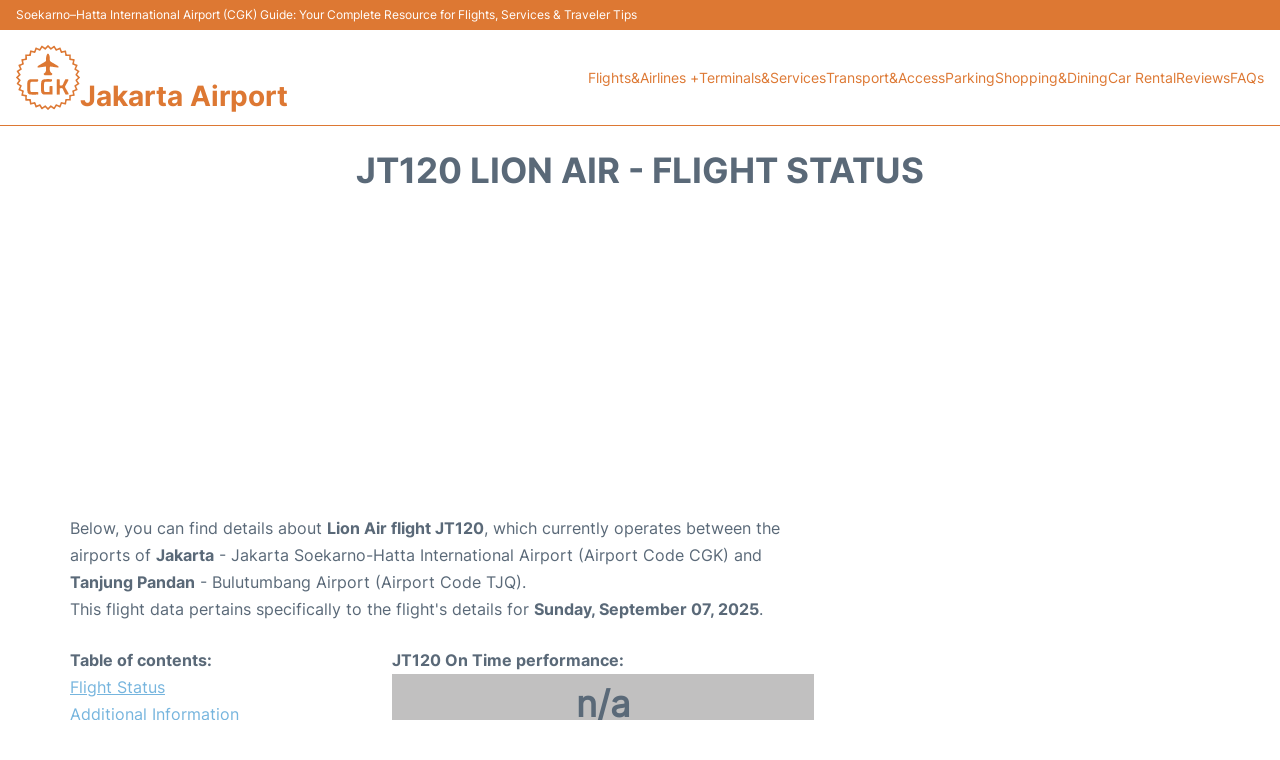

--- FILE ---
content_type: text/html; charset=UTF-8
request_url: https://www.jakarta-airport.com/cgk-flight-status?departure=JT120&day=yesterday
body_size: 15867
content:
<!DOCTYPE html PUBLIC "-//W3C//DTD XHTML 1.0 Transitional//EN" "http://www.w3.org/TR/xhtml1/DTD/xhtml1-transitional.dtd">
<html xmlns="http://www.w3.org/1999/xhtml">
<head>
	<meta http-equiv="Content-Type" content="text/html; charset=UTF-8" />
			<title>JT120 Lion Air Flight Status - Yesterday - Jakarta Airport (CGK)</title>
		<meta name="description" content="Flight Status and information regarding departure flight JT120 Lion Air from Jakarta Airport (CGK) to Tanjung Pandan (TJQ) - Yesterday" />
		<meta name="keywords" content="flight status JT120, flight status JT120 Lion Air, departure flight JT120 Jakarta Airport (CGK)" />
				<meta name="robots" content="noindex">
		<link rel="stylesheet" href="/css/plantilla/flights-2708.css">
			<meta name="viewport" content="width=device-width, initial-scale=1.0">
<link rel="apple-touch-icon" sizes="180x180" href="/apple-touch-icon.png">
<link rel="icon" type="image/png" href="/favicon-32x32.png" sizes="32x32">
<link rel="icon" type="image/png" href="/favicon-16x16.png" sizes="16x16">
<link rel="manifest" href="/manifest.json">
<meta name="theme-color" content="#ffffff">
<link rel="stylesheet" href="/css/plantilla/variables.css">
<style>
    *, *::after, *::before {margin: 0;padding: 0;box-sizing: inherit;}html {font-size: 100%;}@media (min-width: 112.5em) {html {font-size: 120%;}}body {margin: 0 auto;background-color: var(--cw);box-sizing: border-box;font-family: var(--fp);line-height: 1.7;font-weight: 400;color: var(--ct);}strong, b {font-family: var(--fpb);}.container {margin: 0 auto;max-width: 73.75rem !important;padding: 0 1.25rem;}.u-center-text {text-align: center;}.u-align-right {text-align: right;}.u-margin-bottom-big {margin-bottom: 5rem;}@media (max-width: 53.125em) {.u-margin-bottom-big {margin-bottom: 3.125rem !important;}}.u-margin-bottom-medium {margin-bottom: 1.25rem;}@media (max-width: 53.125em) {.u-margin-bottom-medium {margin-bottom: 0.938rem !important;}}.u-margin-bottom-small {margin-bottom: 0.625rem;}.u-margin-top-big {margin-top: 5rem;}.u-margin-top-huge {margin-top: 6.25rem;}.u-no-margin {margin: 0 !important;}.u-padding-top {padding-top: .625rem;}.u-padding-topbot {padding: .625rem 0;}.u-clear::after {content: "";display: table;clear: both;}.u-sticky {position: sticky;top: 2rem;}.u-flex-center {display: flex;justify-content: center;}.ad {margin-bottom: 1.25rem;overflow:auto;text-align:center;}@media (max-width: 53.125em) {.ad{overflow:unset;}}.ad-right {border: 2px solid var(--ct);min-height: 40rem;}@media (max-width: 53.125em) {.ad-right {min-height: 20rem;}}.row {max-width: var(--gw);margin: 0 auto;}.row:not(:last-child) {margin-bottom: var(--gv);}@media (max-width: 53.125em) {.row:not(:last-child) {margin-bottom: var(--gvs);}}.row [class^="col-"] {float: left;}.row [class^="col-"]:not(:last-child) {margin-right: var(--gh);}@media (max-width: 53.125em) {.row [class^="col-"]:not(:last-child) {margin-right: 0;margin-bottom: var(--gvs);}}@media (max-width: 53.125em) {.row [class^="col-"] {width: 100% !important;}}.row .col-1-of-2 {width: calc((100% - var(--gh)) / 2);}.row .col-1-of-3 {width: calc((100% - 2 * var(--gh)) / 3);}.row .col-2-of-3 {width: calc(2 * ((100% - 2 * var(--gh)) / 3) + var(--gh));}.row .col-1-of-4 {width: calc((100% - 3 * var(--gh)) / 4);}.row .col-2-of-4 {width: calc(2 * ((100% - 3 * var(--gh)) / 4) + var(--gh));}.row .col-3-of-4 {width: calc(3 * ((100% - 3 * var(--gh)) / 4) + 2 * var(--gh));}.row .col-2-of-5 {width: calc(2 * ((100% - 4 * var(--gh)) / 5) + var(--gh));}.row .col-3-of-5 {width: calc(3 * ((100% - 4 * var(--gh)) / 5) + 2 * var(--gh));}.row::after {content: "";display: table;clear: both;}.section-content {padding: 1.25rem 0;background-color: var(--cw);}
</style>
<link rel="stylesheet" href="/css/plantilla/content-2708.css">
<script defer data-domain="jakarta-airport.com" src="https://plausible.io/js/script.hash.outbound-links.js"></script>
<script>window.plausible = window.plausible || function() { (window.plausible.q = window.plausible.q || []).push(arguments) }</script>

<script>(function(){
'use strict';var g=function(a){var b=0;return function(){return b<a.length?{done:!1,value:a[b++]}:{done:!0}}},l=this||self,m=/^[\w+/_-]+[=]{0,2}$/,p=null,q=function(){},r=function(a){var b=typeof a;if("object"==b)if(a){if(a instanceof Array)return"array";if(a instanceof Object)return b;var c=Object.prototype.toString.call(a);if("[object Window]"==c)return"object";if("[object Array]"==c||"number"==typeof a.length&&"undefined"!=typeof a.splice&&"undefined"!=typeof a.propertyIsEnumerable&&!a.propertyIsEnumerable("splice"))return"array";
if("[object Function]"==c||"undefined"!=typeof a.call&&"undefined"!=typeof a.propertyIsEnumerable&&!a.propertyIsEnumerable("call"))return"function"}else return"null";else if("function"==b&&"undefined"==typeof a.call)return"object";return b},u=function(a,b){function c(){}c.prototype=b.prototype;a.prototype=new c;a.prototype.constructor=a};var v=function(a,b){Object.defineProperty(l,a,{configurable:!1,get:function(){return b},set:q})};var y=function(a,b){this.b=a===w&&b||"";this.a=x},x={},w={};var aa=function(a,b){a.src=b instanceof y&&b.constructor===y&&b.a===x?b.b:"type_error:TrustedResourceUrl";if(null===p)b:{b=l.document;if((b=b.querySelector&&b.querySelector("script[nonce]"))&&(b=b.nonce||b.getAttribute("nonce"))&&m.test(b)){p=b;break b}p=""}b=p;b&&a.setAttribute("nonce",b)};var z=function(){return Math.floor(2147483648*Math.random()).toString(36)+Math.abs(Math.floor(2147483648*Math.random())^+new Date).toString(36)};var A=function(a,b){b=String(b);"application/xhtml+xml"===a.contentType&&(b=b.toLowerCase());return a.createElement(b)},B=function(a){this.a=a||l.document||document};B.prototype.appendChild=function(a,b){a.appendChild(b)};var C=function(a,b,c,d,e,f){try{var k=a.a,h=A(a.a,"SCRIPT");h.async=!0;aa(h,b);k.head.appendChild(h);h.addEventListener("load",function(){e();d&&k.head.removeChild(h)});h.addEventListener("error",function(){0<c?C(a,b,c-1,d,e,f):(d&&k.head.removeChild(h),f())})}catch(n){f()}};var ba=l.atob("aHR0cHM6Ly93d3cuZ3N0YXRpYy5jb20vaW1hZ2VzL2ljb25zL21hdGVyaWFsL3N5c3RlbS8xeC93YXJuaW5nX2FtYmVyXzI0ZHAucG5n"),ca=l.atob("WW91IGFyZSBzZWVpbmcgdGhpcyBtZXNzYWdlIGJlY2F1c2UgYWQgb3Igc2NyaXB0IGJsb2NraW5nIHNvZnR3YXJlIGlzIGludGVyZmVyaW5nIHdpdGggdGhpcyBwYWdlLg=="),da=l.atob("RGlzYWJsZSBhbnkgYWQgb3Igc2NyaXB0IGJsb2NraW5nIHNvZnR3YXJlLCB0aGVuIHJlbG9hZCB0aGlzIHBhZ2Uu"),ea=function(a,b,c){this.b=a;this.f=new B(this.b);this.a=null;this.c=[];this.g=!1;this.i=b;this.h=c},F=function(a){if(a.b.body&&!a.g){var b=
function(){D(a);l.setTimeout(function(){return E(a,3)},50)};C(a.f,a.i,2,!0,function(){l[a.h]||b()},b);a.g=!0}},D=function(a){for(var b=G(1,5),c=0;c<b;c++){var d=H(a);a.b.body.appendChild(d);a.c.push(d)}b=H(a);b.style.bottom="0";b.style.left="0";b.style.position="fixed";b.style.width=G(100,110).toString()+"%";b.style.zIndex=G(2147483544,2147483644).toString();b.style["background-color"]=I(249,259,242,252,219,229);b.style["box-shadow"]="0 0 12px #888";b.style.color=I(0,10,0,10,0,10);b.style.display=
"flex";b.style["justify-content"]="center";b.style["font-family"]="Roboto, Arial";c=H(a);c.style.width=G(80,85).toString()+"%";c.style.maxWidth=G(750,775).toString()+"px";c.style.margin="24px";c.style.display="flex";c.style["align-items"]="flex-start";c.style["justify-content"]="center";d=A(a.f.a,"IMG");d.className=z();d.src=ba;d.style.height="24px";d.style.width="24px";d.style["padding-right"]="16px";var e=H(a),f=H(a);f.style["font-weight"]="bold";f.textContent=ca;var k=H(a);k.textContent=da;J(a,
e,f);J(a,e,k);J(a,c,d);J(a,c,e);J(a,b,c);a.a=b;a.b.body.appendChild(a.a);b=G(1,5);for(c=0;c<b;c++)d=H(a),a.b.body.appendChild(d),a.c.push(d)},J=function(a,b,c){for(var d=G(1,5),e=0;e<d;e++){var f=H(a);b.appendChild(f)}b.appendChild(c);c=G(1,5);for(d=0;d<c;d++)e=H(a),b.appendChild(e)},G=function(a,b){return Math.floor(a+Math.random()*(b-a))},I=function(a,b,c,d,e,f){return"rgb("+G(Math.max(a,0),Math.min(b,255)).toString()+","+G(Math.max(c,0),Math.min(d,255)).toString()+","+G(Math.max(e,0),Math.min(f,
255)).toString()+")"},H=function(a){a=A(a.f.a,"DIV");a.className=z();return a},E=function(a,b){0>=b||null!=a.a&&0!=a.a.offsetHeight&&0!=a.a.offsetWidth||(fa(a),D(a),l.setTimeout(function(){return E(a,b-1)},50))},fa=function(a){var b=a.c;var c="undefined"!=typeof Symbol&&Symbol.iterator&&b[Symbol.iterator];b=c?c.call(b):{next:g(b)};for(c=b.next();!c.done;c=b.next())(c=c.value)&&c.parentNode&&c.parentNode.removeChild(c);a.c=[];(b=a.a)&&b.parentNode&&b.parentNode.removeChild(b);a.a=null};var ia=function(a,b,c,d,e){var f=ha(c),k=function(n){n.appendChild(f);l.setTimeout(function(){f?(0!==f.offsetHeight&&0!==f.offsetWidth?b():a(),f.parentNode&&f.parentNode.removeChild(f)):a()},d)},h=function(n){document.body?k(document.body):0<n?l.setTimeout(function(){h(n-1)},e):b()};h(3)},ha=function(a){var b=document.createElement("div");b.className=a;b.style.width="1px";b.style.height="1px";b.style.position="absolute";b.style.left="-10000px";b.style.top="-10000px";b.style.zIndex="-10000";return b};var K={},L=null;var M=function(){},N="function"==typeof Uint8Array,O=function(a,b){a.b=null;b||(b=[]);a.j=void 0;a.f=-1;a.a=b;a:{if(b=a.a.length){--b;var c=a.a[b];if(!(null===c||"object"!=typeof c||Array.isArray(c)||N&&c instanceof Uint8Array)){a.g=b-a.f;a.c=c;break a}}a.g=Number.MAX_VALUE}a.i={}},P=[],Q=function(a,b){if(b<a.g){b+=a.f;var c=a.a[b];return c===P?a.a[b]=[]:c}if(a.c)return c=a.c[b],c===P?a.c[b]=[]:c},R=function(a,b,c){a.b||(a.b={});if(!a.b[c]){var d=Q(a,c);d&&(a.b[c]=new b(d))}return a.b[c]};
M.prototype.h=N?function(){var a=Uint8Array.prototype.toJSON;Uint8Array.prototype.toJSON=function(){var b;void 0===b&&(b=0);if(!L){L={};for(var c="ABCDEFGHIJKLMNOPQRSTUVWXYZabcdefghijklmnopqrstuvwxyz0123456789".split(""),d=["+/=","+/","-_=","-_.","-_"],e=0;5>e;e++){var f=c.concat(d[e].split(""));K[e]=f;for(var k=0;k<f.length;k++){var h=f[k];void 0===L[h]&&(L[h]=k)}}}b=K[b];c=[];for(d=0;d<this.length;d+=3){var n=this[d],t=(e=d+1<this.length)?this[d+1]:0;h=(f=d+2<this.length)?this[d+2]:0;k=n>>2;n=(n&
3)<<4|t>>4;t=(t&15)<<2|h>>6;h&=63;f||(h=64,e||(t=64));c.push(b[k],b[n],b[t]||"",b[h]||"")}return c.join("")};try{return JSON.stringify(this.a&&this.a,S)}finally{Uint8Array.prototype.toJSON=a}}:function(){return JSON.stringify(this.a&&this.a,S)};var S=function(a,b){return"number"!==typeof b||!isNaN(b)&&Infinity!==b&&-Infinity!==b?b:String(b)};M.prototype.toString=function(){return this.a.toString()};var T=function(a){O(this,a)};u(T,M);var U=function(a){O(this,a)};u(U,M);var ja=function(a,b){this.c=new B(a);var c=R(b,T,5);c=new y(w,Q(c,4)||"");this.b=new ea(a,c,Q(b,4));this.a=b},ka=function(a,b,c,d){b=new T(b?JSON.parse(b):null);b=new y(w,Q(b,4)||"");C(a.c,b,3,!1,c,function(){ia(function(){F(a.b);d(!1)},function(){d(!0)},Q(a.a,2),Q(a.a,3),Q(a.a,1))})};var la=function(a,b){V(a,"internal_api_load_with_sb",function(c,d,e){ka(b,c,d,e)});V(a,"internal_api_sb",function(){F(b.b)})},V=function(a,b,c){a=l.btoa(a+b);v(a,c)},W=function(a,b,c){for(var d=[],e=2;e<arguments.length;++e)d[e-2]=arguments[e];e=l.btoa(a+b);e=l[e];if("function"==r(e))e.apply(null,d);else throw Error("API not exported.");};var X=function(a){O(this,a)};u(X,M);var Y=function(a){this.h=window;this.a=a;this.b=Q(this.a,1);this.f=R(this.a,T,2);this.g=R(this.a,U,3);this.c=!1};Y.prototype.start=function(){ma();var a=new ja(this.h.document,this.g);la(this.b,a);na(this)};
var ma=function(){var a=function(){if(!l.frames.googlefcPresent)if(document.body){var b=document.createElement("iframe");b.style.display="none";b.style.width="0px";b.style.height="0px";b.style.border="none";b.style.zIndex="-1000";b.style.left="-1000px";b.style.top="-1000px";b.name="googlefcPresent";document.body.appendChild(b)}else l.setTimeout(a,5)};a()},na=function(a){var b=Date.now();W(a.b,"internal_api_load_with_sb",a.f.h(),function(){var c;var d=a.b,e=l[l.btoa(d+"loader_js")];if(e){e=l.atob(e);
e=parseInt(e,10);d=l.btoa(d+"loader_js").split(".");var f=l;d[0]in f||"undefined"==typeof f.execScript||f.execScript("var "+d[0]);for(;d.length&&(c=d.shift());)d.length?f[c]&&f[c]!==Object.prototype[c]?f=f[c]:f=f[c]={}:f[c]=null;c=Math.abs(b-e);c=1728E5>c?0:c}else c=-1;0!=c&&(W(a.b,"internal_api_sb"),Z(a,Q(a.a,6)))},function(c){Z(a,c?Q(a.a,4):Q(a.a,5))})},Z=function(a,b){a.c||(a.c=!0,a=new l.XMLHttpRequest,a.open("GET",b,!0),a.send())};(function(a,b){l[a]=function(c){for(var d=[],e=0;e<arguments.length;++e)d[e-0]=arguments[e];l[a]=q;b.apply(null,d)}})("__d3lUW8vwsKlB__",function(a){"function"==typeof window.atob&&(a=window.atob(a),a=new X(a?JSON.parse(a):null),(new Y(a)).start())});}).call(this);

window.__d3lUW8vwsKlB__("[base64]");</script>
        <script async src="//pagead2.googlesyndication.com/pagead/js/adsbygoogle.js"></script>
        <script>
            (adsbygoogle = window.adsbygoogle || []).push({
                google_ad_client: "ca-pub-1905334826690318",
                enable_page_level_ads: true
            });
        </script>
    </head>
<body>

<style>
    :root {
        --h-ct: var(--c1);
        --h-cbg: var(--cw);
        --h-svg: var(--c1);
        --h-cT: var(--c1);
    }
    .header__logo--title,.toggleDisplay{line-height:1;font-family:var(--fpb)}.menu__list-item--submenu>a.menu__link:hover,.menu__list-item>a.menu__link:hover,.toggleDisplay{font-weight:700}header{margin:0;font-size:.875rem}.header__bot{background-color:var(--h-cbg);color:var(--h-ct);padding:15px 16px;position:relative;border-bottom:1px solid}.header__top{padding:5px 16px;display:flex;justify-content:space-between;gap:20px;background-color:var(--c1);color:var(--cw);font-size:12px}.header__main,.menu__list{display:flex;align-items:center}.header__main{position:relative;justify-content:space-between}.header__logo{display:flex;align-items:flex-end;gap:1rem}.header__logo--title{font-size:28px;text-decoration:none;color:var(--h-cT)}.header__logo img{width:3rem}.header__logo svg{width:4rem;fill:var(--h-svg)}.header__info{display:flex;flex-direction:column;gap:5px}.header__info span{font-size:14px;text-wrap:balance;line-height:1.2}.menu{z-index:999}.menu__list{position:relative;gap:1rem}.menu__link:link,.menu__link:visited{display:inline-block;width:100%;text-decoration:none;color:var(--h-ct);transition:.2s;text-wrap:nowrap}.menu [class^=menu__list-item]{transition:.2s;position:relative}.menu [class^=menu__list-item]:hover .menu__submenu{display:block}.menu__list-item--submenu>.menu__link{width:auto}.menu__list-item--submenu>.menu__link::before{content:attr(data-text) " +"}.menu__submenu{display:none;position:absolute;background-color:var(--h-cbg);z-index:10;top:100%;left:0;border:1px solid;min-width:100%;border-radius:4px}.menu__list-item--subitem{border:0;transition:2s}.menu__list-item--subitem .menu__link{padding:.5rem .75rem!important}.menu__list-item--subitem:hover .menu__link{text-decoration:underline}.menu__list-item>a.menu__link:before{content:attr(data-text)}.menu__list-item--submenu>a.menu__link:before{content:attr(data-text) " +"}.menu__list-item--submenu>a.menu__link:before,.menu__list-item>a.menu__link:before{font-weight:700;height:0;overflow:hidden;visibility:hidden;display:block}a.menu__link:has(+ ul:hover){font-weight:700}.nav-toggle,.nav-toggle__checkbox{display:none}.nav-toggle__button{display:inline-block;height:3rem;width:3rem;text-align:center;cursor:pointer}.nav-toggle__icon{position:relative;margin-top:1.45rem}.nav-toggle__icon,.nav-toggle__icon::after,.nav-toggle__icon::before{width:1.65rem;height:3px;background-color:var(--h-ct);display:inline-block}.nav-toggle__icon::after,.nav-toggle__icon::before{content:"";position:absolute;left:0;transition:.2s}.nav-toggle__icon::before{top:-.5rem}.nav-toggle__icon::after{top:.5rem}.nav-toggle__checkbox:checked+.nav-toggle__button .nav-toggle__icon{background-color:transparent}.nav-toggle__checkbox:checked+.nav-toggle__button .nav-toggle__icon::before{top:0;transform:rotate(135deg)}.nav-toggle__checkbox:checked+.nav-toggle__button .nav-toggle__icon::after{top:0;transform:rotate(-135deg)}.toggleDisplay{display:none;position:absolute;top:.375rem;right:2.2rem;color:var(--c1);font-size:1.875rem;cursor:pointer}ul{list-style:none}.lang{display:flex!important;align-items:center;gap:5px}@media (max-width:53.125em){.header__logo{width:100%;justify-content:space-between}.header__info{text-align:center}.menu{position:absolute;background-color:var(--h-cbg);top:calc(100% + .5rem);width:100vw;left:-1.25rem}.menu__list{border-bottom:1px solid var(--c1);display:block;padding:0 1.25rem 1.25rem}.menu__link:link,.menu__link:visited{padding:.875rem 0}.menu [class^=menu__list-item],.nav-toggle{display:block}.menu [class^=menu__list-item]:hover .menu__submenu{display:inherit}.menu__list-item--submenu{position:relative}.menu__submenu{display:none;width:100%;position:relative;top:0;background-color:var(--h-cbg);border:0;min-width:initial}.menu__list-item--subitem{width:100%}.menu .container{padding:0}.toggleDisplay{display:inline-block}.toggleVisible{display:block;max-height:62.5rem;overflow-y:hidden;transition:max-height 1s ease-out}.toggleHidden{max-height:0;overflow-y:hidden;padding:0}.lang{gap:0}.lang span{padding:.5rem .75rem}.lang__ul{display:flex}.lang__ul li{width:initial}.lang__ul a{text-decoration:underline!important}}.menu__submenu--last{left:unset;right:0}
</style>
<header>
    <div class="header__top">
        <span>Soekarno–Hatta International Airport (CGK) Guide: Your Complete Resource for Flights, Services & Traveler Tips </span>
    </div>
    <div class="header__bot">
        <div class="header__main">
            
            <div class="header__logo">
                <a href="https://www.jakarta-airport.com" title="Jakarta Airport">
                    <?xml version="1.0" encoding="UTF-8"?>
<svg id="Capa_1" xmlns="http://www.w3.org/2000/svg" viewBox="0 0 103.82 105.9">
  <path d="M15.11,87.25c0-.68-.08-1.37.02-2.03.16-1.14-.36-1.55-1.42-1.69-1.42-.19-2.82-.53-4.24-.73-.83-.12-.96-.54-.79-1.24.36-1.51.67-3.04,1.05-4.55.21-.81-.01-1.27-.81-1.57-1.46-.54-2.89-1.16-4.35-1.69-.74-.27-.89-.65-.56-1.35.67-1.41,1.26-2.85,1.93-4.25.37-.76.21-1.23-.51-1.67-1.19-.72-2.34-1.53-3.5-2.3q-1.29-.85-.36-2.17c.76-1.08,1.46-2.2,2.28-3.23.61-.77.65-1.31-.15-1.99-1.1-.92-2.06-2-3.15-2.94-.78-.68-.7-1.16.03-1.82,1.1-.98,2.1-2.08,3.2-3.07.62-.56.73-1.01.19-1.71-.92-1.2-1.72-2.5-2.64-3.7-.59-.77-.45-1.21.35-1.68,1.24-.72,2.4-1.58,3.65-2.3.82-.47,1-.98.58-1.84-.66-1.36-1.21-2.78-1.86-4.15-.36-.76-.2-1.15.59-1.44,1.46-.53,2.89-1.16,4.35-1.7.76-.28.95-.71.76-1.47-.38-1.51-.68-3.04-1.06-4.54-.19-.78-.03-1.19.84-1.31,1.54-.22,3.06-.56,4.6-.78.76-.11,1.02-.48.97-1.2-.08-1.35-.15-2.71-.18-4.06-.04-1.76-.03-1.76,1.79-1.75,1.32,0,2.64,0,3.95.05.8.04,1.16-.27,1.27-1.05.22-1.5.57-2.98.74-4.48.12-1.08.62-1.2,1.52-.96,1.43.37,2.88.64,4.3,1.03.8.22,1.18-.05,1.44-.78.52-1.47,1.11-2.91,1.61-4.38.3-.89.74-.97,1.52-.59,1.4.69,2.84,1.28,4.24,1.95.64.3,1.01.17,1.36-.44.73-1.28,1.52-2.53,2.3-3.79.78-1.27.79-1.27,2.05-.37,1.2.85,2.42,1.69,3.6,2.58.54.41.87.33,1.3-.15,1.04-1.16,2.16-2.24,3.2-3.4.62-.69,1.05-.78,1.69,0,.91,1.11,1.96,2.1,2.89,3.19.63.74,1.15.93,1.98.24,1.04-.86,2.23-1.54,3.29-2.4.87-.71,1.42-.76,2,.35.68,1.3,1.56,2.51,2.3,3.78.38.66.8.75,1.47.43,1.4-.67,2.85-1.26,4.25-1.93.7-.33,1.09-.24,1.35.53.47,1.36,1.09,2.66,1.51,4.03.34,1.11.86,1.47,2.01,1.1,1.25-.4,2.57-.59,3.82-.98,1.12-.36,1.5.08,1.64,1.12.19,1.42.52,2.83.68,4.25.1.89.53,1.13,1.34,1.1,1.48-.05,2.95,0,4.43-.06.95-.04,1.28.34,1.23,1.26-.07,1.55-.03,3.11-.12,4.67-.04.72.17.99.88,1.09,1.42.19,2.82.52,4.25.71,1.1.14,1.52.55,1.17,1.71-.42,1.41-.63,2.88-1.01,4.31-.2.74,0,1.11.69,1.37,1.49.57,2.96,1.2,4.45,1.77.66.25.86.58.53,1.27-.62,1.3-1.08,2.67-1.77,3.93-.62,1.15-.36,1.78.73,2.38,1.22.67,2.35,1.51,3.54,2.23.62.38.7.76.28,1.35-.96,1.33-1.84,2.7-2.82,4.02-.49.66-.39,1.06.21,1.59,1.14,1,2.17,2.12,3.3,3.13.71.63.72,1.09,0,1.72-1.11.97-2.12,2.06-3.22,3.04-.65.57-.81,1.03-.21,1.79.96,1.22,1.76,2.56,2.7,3.81.52.7.38,1.09-.33,1.51-1.27.75-2.48,1.61-3.76,2.34-.81.46-1.04.91-.58,1.8.63,1.2,1.11,2.47,1.66,3.71.66,1.47.67,1.47-.88,2.1-1.18.48-2.36.98-3.56,1.42-.85.31-1.2.73-.92,1.7.4,1.37.62,2.8.98,4.19.25.97.08,1.47-1.05,1.58-1.42.14-2.83.48-4.25.7-.76.12-1.07.41-1,1.26.12,1.55.05,3.11.11,4.67.03.88-.31,1.25-1.19,1.2-1.51-.08-3.03-.12-4.54-.2-.79-.04-1.15.27-1.26,1.07-.2,1.46-.51,2.91-.71,4.37-.14,1.02-.46,1.48-1.62,1.11-1.4-.45-2.87-.67-4.3-1.05-.72-.19-1.09-.02-1.34.71-.53,1.55-1.17,3.06-1.71,4.6-.27.76-.64.89-1.35.54-1.25-.62-2.56-1.12-3.79-1.78-1.01-.55-1.64-.48-2.19.62-.59,1.17-1.4,2.23-2.04,3.38-.51.94-1,1.17-1.92.43-1.11-.9-2.37-1.62-3.5-2.5-.71-.55-1.16-.42-1.71.2-1,1.14-2.07,2.21-3.09,3.34-.56.62-1.03.61-1.59,0-1.04-1.16-2.14-2.26-3.17-3.43-.5-.57-.94-.59-1.53-.14-1.19.88-2.45,1.66-3.6,2.57-.87.69-1.34.5-1.84-.41-.71-1.29-1.55-2.51-2.29-3.79-.37-.64-.78-.8-1.46-.46-1.43.7-2.9,1.33-4.34,2.02-.71.34-1.08.2-1.34-.56-.51-1.47-1.11-2.91-1.62-4.38-.28-.79-.7-1.04-1.54-.81-1.46.4-2.95.68-4.43,1.03-.77.19-1.18.02-1.28-.86-.16-1.38-.5-2.75-.67-4.13-.13-1.1-.55-1.61-1.76-1.5-1.43.13-2.87.04-4.31.07-.66.02-.94-.22-.9-.91.05-.84.01-1.68.01-2.51.02,0,.03,0,.05,0ZM17.61,84.81c0,.88.04,1.4,0,1.91-.09.96.34,1.27,1.26,1.23,1.23-.06,2.48,0,3.71-.07.97-.06,1.46.21,1.57,1.27.13,1.35.46,2.67.65,4.01.1.72.38.96,1.12.77,1.31-.34,2.65-.59,3.96-.94.89-.24,1.41-.06,1.7.89.39,1.26.94,2.46,1.34,3.71.27.83.61,1.09,1.46.67,1.25-.62,2.56-1.12,3.82-1.72.67-.32,1.11-.19,1.49.45.76,1.27,1.59,2.49,2.33,3.77.38.65.72.71,1.31.27,1.11-.84,2.3-1.59,3.39-2.46.7-.56,1.15-.44,1.7.19.94,1.08,1.97,2.09,2.92,3.16.45.51.8.52,1.26,0,.93-1.04,1.94-2.01,2.84-3.07.61-.71,1.11-.87,1.89-.23.98.81,2.09,1.47,3.07,2.28.8.66,1.3.67,1.83-.32.64-1.19,1.44-2.3,2.12-3.47.38-.65.79-.77,1.47-.45,1.22.59,2.49,1.07,3.71,1.66.83.4,1.29.3,1.59-.65.42-1.33.98-2.61,1.45-3.93.23-.65.58-.86,1.27-.68,1.31.34,2.65.57,3.96.94.94.26,1.33-.05,1.47-.96.21-1.38.5-2.75.7-4.13.11-.76.49-1.02,1.21-.98,1.39.07,2.79.1,4.18.2.93.07,1.18-.35,1.11-1.21-.11-1.35-.1-2.71-.2-4.06-.07-.91.34-1.3,1.2-1.42,1.26-.17,2.51-.46,3.78-.61.97-.11,1.31-.44,1-1.45-.37-1.22-.57-2.49-.9-3.72-.23-.86-.12-1.41.85-1.73,1.32-.43,2.59-1.05,3.9-1.51.73-.26.8-.59.48-1.25-.6-1.26-1.07-2.58-1.71-3.82-.48-.93-.25-1.43.6-1.93,1.17-.68,2.27-1.48,3.43-2.18.62-.38.72-.73.28-1.33-.85-1.16-1.61-2.38-2.48-3.52-.51-.67-.52-1.14.13-1.72,1-.91,1.91-1.92,2.91-2.84.64-.59.7-1.05.02-1.66-.95-.85-1.78-1.84-2.76-2.65-.85-.71-.79-1.3-.16-2.1.81-1.04,1.5-2.17,2.3-3.21.52-.68.4-1.07-.31-1.5-1.16-.69-2.26-1.51-3.42-2.2-.81-.48-1-.97-.56-1.84.62-1.2,1.08-2.49,1.68-3.71.37-.74.28-1.12-.55-1.4-1.32-.45-2.58-1.06-3.9-1.52-.78-.27-.97-.7-.78-1.44.33-1.36.6-2.73.96-4.08.21-.8.04-1.17-.84-1.28-1.34-.17-2.67-.49-4.01-.67-.84-.11-1.19-.49-1.14-1.33.09-1.39.11-2.79.2-4.18.06-.86-.14-1.22-1.13-1.12-1.38.15-2.79.09-4.18.15-.72.03-1.1-.24-1.21-.98-.19-1.34-.47-2.67-.66-4.01-.13-.9-.4-1.39-1.48-1.05-1.25.39-2.56.59-3.84.93-.76.2-1.18.05-1.44-.74-.49-1.43-1.1-2.83-1.6-4.25-.23-.64-.51-.8-1.14-.5-1.26.61-2.57,1.11-3.81,1.75-.84.43-1.35.36-1.83-.51-.65-1.19-1.45-2.29-2.13-3.47-.41-.71-.8-.86-1.49-.31-1.09.87-2.27,1.63-3.37,2.49-.61.48-1,.42-1.5-.15-.99-1.14-2.07-2.22-3.07-3.35-.45-.51-.74-.55-1.21,0-.98,1.15-2.06,2.22-3.06,3.36-.49.56-.91.62-1.52.16-1.17-.9-2.4-1.71-3.59-2.6-.54-.4-.9-.35-1.25.23-.78,1.3-1.62,2.56-2.4,3.86-.36.6-.75.71-1.38.4-1.25-.62-2.54-1.16-3.79-1.78-.76-.38-1.16-.21-1.43.59-.45,1.32-.99,2.61-1.43,3.94-.27.81-.7,1.04-1.53.8-1.27-.36-2.57-.58-3.84-.91-.83-.22-1.27-.05-1.38.89-.16,1.3-.5,2.59-.64,3.89-.11,1.05-.6,1.36-1.57,1.28-1.27-.1-2.55-.11-3.82-.2-.82-.06-1.17.25-1.12,1.1.07,1.35.02,2.72.14,4.06.09.93-.25,1.31-1.13,1.44-1.34.19-2.67.44-4.01.66-.78.12-1.1.48-.88,1.32.34,1.31.54,2.66.88,3.97.23.86.05,1.33-.83,1.63-1.21.41-2.36.98-3.56,1.41-.95.33-1.29.74-.75,1.74.64,1.19,1.09,2.48,1.67,3.71.32.67.2,1.09-.44,1.49-1.25.78-2.46,1.64-3.71,2.42-.61.38-.72.73-.27,1.33.88,1.18,1.68,2.43,2.56,3.61.44.6.4,1.03-.15,1.54-1.05.97-2.04,2.03-3.09,3-.58.54-.55.95.01,1.47,1.05.98,2.03,2.03,3.08,3.01.54.51.6.94.15,1.54-.84,1.12-1.59,2.3-2.44,3.41-.53.69-.55,1.11.27,1.59,1.21.7,2.34,1.53,3.53,2.25.67.41.84.83.48,1.56-.59,1.22-1.05,2.51-1.66,3.72-.44.88-.36,1.35.64,1.67,1.21.39,2.37.95,3.58,1.34.92.3,1.14.8.9,1.7-.33,1.27-.53,2.58-.85,3.85-.21.84-.03,1.26.9,1.37,1.3.16,2.59.49,3.89.65.97.11,1.33.52,1.2,1.49-.11.75-.11,1.51-.13,1.91Z"/>
  <path d="M66.1,68.21c0-3.71.03-7.42-.02-11.13-.02-1.1.36-1.46,1.44-1.46,3.48-.02,3.48-.05,3.48,3.47,0,1.92.03,3.83-.01,5.75-.02.88.22,1.21,1.2,1.3,2.14.2,3.54-.25,4.29-2.58.75-2.34,2.05-4.49,3.05-6.75.37-.85.88-1.27,1.82-1.18.55.05,1.12,0,1.68,0,1.92,0,2.48.82,1.61,2.61-.91,1.86-1.97,3.65-2.97,5.46-.6,1.08-1.17,2.18-1.82,3.23-.53.86-.44,1.59.05,2.44,1.67,2.86,3.28,5.75,4.9,8.63.16.28.31.57.4.87.45,1.49.08,2-1.46,1.97-4.09-.08-2.9.69-4.77-2.94-1.1-2.13-2.11-4.3-3.11-6.47-.38-.83-.88-1.2-1.83-1.17-3.57.1-2.96-.45-3.01,2.94-.03,2.15-.03,4.31,0,6.47.01.87-.3,1.24-1.19,1.2-.84-.05-1.68-.05-2.51,0-.97.07-1.23-.38-1.23-1.28.03-3.79.01-7.58.01-11.37Z"/>
  <path d="M40.72,68.29c0-1.92,0-3.83,0-5.75,0-4.62,1.74-6.61,6.37-6.86,3.42-.18,6.86-.07,10.29-.04,1.1,0,1.63,1.87.84,3.03-.53.77-1.21,1.31-2.28,1.28-2.51-.06-5.03-.03-7.54-.01-2.01.02-2.76.76-2.77,2.75-.01,3.75-.01,7.5,0,11.25,0,1.95.73,2.7,2.66,2.74,1.64.03,3.27-.02,4.91.02.95.03,1.25-.39,1.24-1.29-.03-2.35.02-4.71-.02-7.06-.02-1.07.34-1.51,1.45-1.49,4.17.09,3.36-.49,3.42,3.39.05,3.11-.01,6.23.02,9.34.01.92-.28,1.27-1.23,1.26-3.91-.04-7.82.02-11.73-.03-3.31-.04-5.52-2.26-5.6-5.6-.06-2.31-.01-4.63-.01-6.94h0Z"/>
  <path d="M18.43,68.28c0-2.31-.01-4.63,0-6.94.02-3.09,1.88-5.16,4.98-5.54,3.1-.38,6.21-.09,9.32-.18.4-.01.8,0,1.2,0q2.11,0,2.13,1.45c.02,1.95-.7,2.84-2.36,2.86-2.59.02-5.18,0-7.78.02-1.88.02-2.6.73-2.61,2.61-.02,3.87-.02,7.74,0,11.61,0,1.7.77,2.48,2.5,2.51,2.87.05,5.74.02,8.61.03,1.61,0,1.65.03,1.63,1.58-.02,2.93.33,2.54-2.53,2.56-3.07.02-6.14.02-9.21,0-3.72-.02-5.87-2.17-5.88-5.86,0-2.23,0-4.47,0-6.7Z"/>
  <path d="M51.83,49.31c-1.51,0-3.02,0-4.52,0-1.03,0-1.85-.41-2.27-1.46-.41-1.05.42-1.59.99-1.98,3.71-2.55,2.51-6.44,2.61-9.98.03-.99-.69-.82-1.33-.73-3.54.53-7.07,1.06-10.61,1.53-.58.08-1.43.58-1.71-.44-.27-.98.02-1.77.98-2.33,3.79-2.22,7.53-4.55,11.35-6.72,1.13-.64,1.44-1.44,1.38-2.66-.13-2.4.11-4.78.76-7.09.22-.78.49-1.56.88-2.25.94-1.65,2.13-1.61,3.02.05,1.38,2.59,1.76,5.42,1.51,8.29-.18,2.14.66,3.26,2.39,4.2,3.51,1.92,6.91,4.04,10.36,6.09.34.2.67.44.94.73.48.52.49,1.18.27,1.8-.24.68-.83.45-1.31.38-3.65-.52-7.31-.98-10.94-1.61-1.32-.23-1.78.15-1.66,1.48.03.4.05.82,0,1.22-.47,3.36.31,6.17,3.1,8.21.58.42,1.13,1.05.7,1.94-.38.77-.97,1.3-1.84,1.32-1.68.02-3.35,0-5.03,0,0,0,0,.01,0,.02Z"/>
</svg>                </a>
                <div class="header__info">
                    <a href="https://www.jakarta-airport.com" class="header__logo--title">Jakarta Airport</a>
                </div>
                
                <div class="nav-toggle">
                    <input type="checkbox" class="nav-toggle__checkbox" id="navi-toggle" autocomplete="off">
                    <label for="navi-toggle" class="nav-toggle__button">
                        <span class="nav-toggle__icon">
                            &nbsp;
                        </span>
                    </label>
                </div>
            </div>

            <nav class="menu toggleHidden">
                <ul class="menu__list">
                                            <li class="menu__list-item--submenu">
                                <a class="menu__link" title="Flights&Airlines" href="#" data-text="Flights&Airlines" >
                                    Flights&Airlines +                                </a>
                                                                        <ul class="menu__submenu toggleHidden ">
                                                                                            <li class="menu__list-item--subitem">
                                                        <a class="menu__link" title="Arrivals" href="/cgk-arrivals" >
                                                            Arrivals                                                        </a>
                                                    </li>
                                                                                                    <li class="menu__list-item--subitem">
                                                        <a class="menu__link" title="Departures" href="/cgk-departures" >
                                                            Departures                                                        </a>
                                                    </li>
                                                                                                    <li class="menu__list-item--subitem">
                                                        <a class="menu__link" title="Flight Status" href="/cgk-flight-status" >
                                                            Flight Status                                                        </a>
                                                    </li>
                                                                                                    <li class="menu__list-item--subitem">
                                                        <a class="menu__link" title="Airlines" href="/cgk-airlines" >
                                                            Airlines                                                        </a>
                                                    </li>
                                                                                        </ul>
                                                                </li>
                                                    <li class="menu__list-item">
                                <a class="menu__link" title="Terminals&Services" href="/terminals.php" data-text="Terminals&Services" >
                                    Terminals&Services                                </a>
                                                            </li>
                                                    <li class="menu__list-item">
                                <a class="menu__link" title="Transport&Access" href="/transport.php" data-text="Transport&Access" >
                                    Transport&Access                                </a>
                                                            </li>
                                                    <li class="menu__list-item">
                                <a class="menu__link" title="Parking" href="/parking.php" data-text="Parking" >
                                    Parking                                </a>
                                                            </li>
                                                    <li class="menu__list-item">
                                <a class="menu__link" title="Shopping&Dining" href="/shopping.php" data-text="Shopping&Dining" >
                                    Shopping&Dining                                </a>
                                                            </li>
                                                    <li class="menu__list-item">
                                <a class="menu__link" title="Car Rental Jakarta Airport" href="/car-rental.php" data-text="Car Rental" >
                                    Car Rental                                </a>
                                                            </li>
                                                    <li class="menu__list-item">
                                <a class="menu__link" title="Reviews" href="/review.php" data-text="Reviews" >
                                    Reviews                                </a>
                                                            </li>
                                                    <li class="menu__list-item">
                                <a class="menu__link" title="FAQs" href="/faqs.php" data-text="FAQs" >
                                    FAQs                                </a>
                                                            </li>
                                        </ul>
            </nav>
            
            
        </div>
    </div>

  <script>
    const menuToggle=document.querySelector(".nav-toggle"),menuCheckBox=document.querySelector(".nav-toggle__checkbox"),menuMobile=document.querySelector(".menu"),menuIdiomes=document.querySelector(".header__lang"),menuItems=document.querySelectorAll(".menu__list-item--submenu");function toggleMenu(){menuCheckBox.checked?(menuMobile.classList.replace("toggleHidden","toggleVisible"),menuIdiomes.classList.replace("toggleHidden","toggleVisible")):(menuMobile.classList.replace("toggleVisible","toggleHidden"),menuIdiomes.classList.replace("toggleVisible","toggleHidden"))}function toggleSubMenu(){if(this.lastElementChild.classList.contains("toggleVisible")){this.lastElementChild.classList.replace("toggleVisible","toggleHidden");let e=this.querySelector(".toggleDisplay");e.textContent="+"}else{this.lastElementChild.classList.replace("toggleHidden","toggleVisible");let l=this.querySelector(".toggleDisplay");l.textContent="−"}}menuToggle.addEventListener("click",toggleMenu),menuItems.forEach(e=>{e.querySelector(".toggleDisplay"),e.addEventListener("click",toggleSubMenu)});
  </script>
  <div class="clear"></div>
</header>	<main>
			<div class="section-content">
		
			<div class="container">
				
				<div class="content-text">
											<div class="u-center-text u-margin-bottom-medium">
							<h1 class="heading-primary">JT120 Lion Air - Flight Status</h1>
						</div>
																				</div>
				<div class="ad">
					
	<script async src="//pagead2.googlesyndication.com/pagead/js/adsbygoogle.js"></script>
	<!-- jakarta - flight - topR -->
	<ins class="adsbygoogle"
		 style="display:block"
		 data-ad-client="ca-pub-1905334826690318"
		 data-ad-slot="5383505034"
		 data-ad-format="auto"
		 data-full-width-responsive="true"></ins>
	<script>
	(adsbygoogle = window.adsbygoogle || []).push({});
	</script>
				</div>


				<div class="row">

					<div class="col-3-of-4 col-flight-3-of-4">
					
					
												<div class="flight-content">
														<p>Below, you can find details about <b>Lion Air flight JT120</b>, which currently operates between the airports of <b>Jakarta</b> - Jakarta Soekarno-Hatta International Airport (Airport Code CGK) and <b>Tanjung Pandan</b> - Bulutumbang Airport (Airport Code TJQ).<br>This flight data pertains specifically to the flight's details for <b>Sunday, September 07, 2025</b>.<br></p>
						</div>
												
						<div class="flight-content">
							<div class="row">
								<div class="col-2-of-5 flight-content__table">
									<b>Table of contents:</b><br>
									<a href="#Flight_Status">Flight Status</a>
																																				<a href="#Additional_Information">Additional Information</a>
									<a href="#Alternative_Flights">Alternative Flights</a>
									<a href="#Punctuality_and_delays">Punctuality and delays</a>
																		<a href="#Last_Flights">Last Past Flights JT120</a>
																	</div>
								<div class="col-3-of-5">
									<b>JT120 On Time performance:</b><br>

																		<div style="text-align: center;background-color: #c1c0c0;" >
										<span style="font-size: 36px;font-weight: bold;">
																					n/a
																				</span>
									</div>
																			It is not possible to calculate the On-Time Performance for this flight accurately due to insufficient or non-representative data, as doing so could lead to misleading conclusions.																	</div>
							</div>

						</div>
						<div class="flight-content row">
							<h2 class="flight-info__h2 flight-info__h2--flight" id="Flight_Status">Flight Status</h2>
							<div class="col-3-of-5">
																									<h3 class="flight-info__title flight-info__title--flight">JT120 Lion Air to Tanjung Pandan</h2>
																<div class="flight-status flight-status--R">
										<div class="flight-status__text">This flight is not scheduled for November 26, 2025.</div>																																						</div>
								
							</div>

							<div class="col-2-of-5 flight-airline">
																<h3 class="flight-info__title flight-info__title--airline">Airline information</h3>
																											<div class="flight-airline__img">
																									<a href="/cgk-airlines/lion-air"><img src="/images/airlines17/lion-air.png" alt="Lion Air" width="120" height="120"></a>
																							</div>
																		<div class="flight-airline__text">Lion Air</div>



																<div class="flight-airline__text">
																																				</div>
							</div>

						</div>
						<div class="row flight-info">

							<div class="col-1-of-2">
								<h3 class="flight-info__title flight-info__title--dep">Departure</h3>
								<div class="flight-info__city-box">
									<div class="flight-info__city">
										Jakarta (CGK)
									</div>
									<div class="flight-info__date">
																				September 07, 2025									</div>
								</div>
																		<div class="flight-info__airport-name">Jakarta Soekarno-Hatta International Airport</div>
									
								
							</div>

							<div class="col-1-of-2">
								<h3 class="flight-info__title flight-info__title--arr">Arrival</h3>
								<div class="flight-info__city-box">
									<div class="flight-info__city">
										Tanjung Pandan (TJQ)
									</div>
									<div class="flight-info__date">
																				September 07, 2025									</div>
								</div>
																	<div class="flight-info__airport-name">Bulutumbang Airport</div>
																
							</div>

						</div>
						<!-- disclaimer -->
							<div class="disclaimer-box">
							<div class="disclaimer-toggle">Disclaimer</div>
							<div class="disclaimer-text">
															The information displayed on this website is gathered from third-party providers with a wide reputation on the sector, which in turn obtain the information from the airlines. This data is provided only for informative purposes. www.jakarta-airport.com assumes no responsibility for loss or damage as a result of relying on information posted here. Please contact your airline to verify flight status.
														</div>
						</div>
						<script>
							var disclaimer = document.querySelector('.disclaimer-toggle');
							var disclaimerText = document.querySelector('.disclaimer-text');
							disclaimer.onclick = function() {
								disclaimerText.classList.toggle('active-toggle');
							}
						</script>
						<!--  -->
						<!-- Codeshare -->
																								<div class="flight-content">


							<h2 class="flight-info__h2 flight-info__h2--info" id="Additional_Information">Additional Information</h2>

							<div class="flight-content__text">
								<b>Which is the frequency of flight JT120?</b> <br>
																The flight JT120 is currently not scheduled at Jakarta Airport (CGK).															<br><br>
														<b>Which is the distance of flight JT120?</b><br>The distance between the two airports is 396 kilometers.<br><br>
																												<b>Are the departure airport and arrival airport at the same Time Zone?</b><br>
															Yes, both airports are in the same timezone.																					</div>
						</div>
						<div class="flight-content">
							<h2 class="flight-info__h2 flight-info__h2--airline" id="Alternative_Flights">Alternative Flights</h2>
							<div class="flight-content__text">
																						The following airlines serves the same route between Jakarta and Tanjung Pandan:<br>
																	<br><b>Citilink</b><br>
																			 - Flight Number: <a href="/cgk-flight-status?departure=QG976">QG976</a>. (On Time performance: 83 - Average Delay: 8 minutes)<br>
																																			<br><b>Lion Air</b><br>
																			 - Flight Number: <a href="/cgk-flight-status?departure=JT126">JT126</a>. (On Time performance: 90 - Average Delay: 23 minutes)<br>
																													 - Flight Number: <a href="/cgk-flight-status?departure=JT128">JT128</a>. (On Time performance: 67 - Average Delay: 21 minutes)<br>
																																			<br><b>Sriwijaya Air</b><br>
																				- Flight Number: <a href="/cgk-flight-status?departure=SJ52">SJ52</a>. <br>
																														- Flight Number: <a href="/cgk-flight-status?departure=SJ54">SJ54</a>. <br>
																																	
							</div>
						</div> 

						<div class="flight-content">
							<h2 class="flight-info__h2 flight-info__h2--period" id="Punctuality_and_delays">Punctuality and delays</h2>
							<div class="flight-content__text">
										
									It is not possible to calculate the On-Time Performance for this flight accurately due to insufficient or non-representative data, as doing so could lead to misleading conclusions.<br><br>
																									<b>Delays analyzed by Weekday</b>: We have gathered available data from last six months, spanning from <b>May 26, 2025</b> to <b>September 07, 2025</b>. Next, you can observe the results broken down by day of the week: number of flights analyzed, on-time performance per day, and average delay per day.<br><br>
									<div class="row">
										<div class="col-1-of-2">
											<div style="height: 260px">
												<canvas id="week_totals"></canvas>
											</div>
										</div>
										<div class="col-1-of-2">
											<div style="height: 260px">
												<canvas id="weekday"></canvas>
											</div>
										</div>
									</div>			
																			<b>Note:</b> We have excluded some days from the graph, since the quantity and quality of the data is not representative enough.<br><br>																																		<b>Delays analyzed by Month</b>: We have gathered available data from last twelve closed months, spanning from <b>November 02, 2024</b> to <b>September 07, 2025</b>. Next, you can observe the results broken down by month: number of flights analyzed, on-time performance per month, and average delay per month.<br><br>
									<div class="row">
										<div class="col-1-of-2">
											<div style="height: 260px">
												<canvas id="month_totals"></canvas>
											</div>
										</div>
										<div class="col-1-of-2">
											<div style="height: 260px">
												<canvas id="month"></canvas>
											</div>
										</div>
										
									</div>			
																			<b>Note:</b> We have excluded some months from the graph, since the quantity and quality of the data is not representative enough.<br>																								
<script src="https://cdn.jsdelivr.net/npm/chart.js"></script>
<script>
  const ctx_weekday = document.getElementById('weekday');

  new Chart(ctx_weekday, {
    type: 'bar',
    data: {
	  labels: ['Thursday', 'Friday', 'Sunday'],
      datasets: [
		{
        label: 'average delays by day (minutes)',
        data: ['7', '5', '7'],
        borderWidth: 1,
		yAxisID: 'y',
      },
	  {
        label: 'on time performance (%)',
		data: ['75', '100', '100'],
        borderWidth: 1,
		yAxisID: 'y1'
      },
	]
    },
    options: {
		maintainAspectRatio: false,
		scales: {
        y: {
			type:'linear',
			display: 'true',
			position: 'left',
            beginAtZero: true,
			suggestedMax: 60,
        },
		y1: {
			type:'linear',
			display: 'true',
			position: 'right',
            beginAtZero: true,
			grid: {
          		drawOnChartArea: false,
        	},
			max: 100,
		}
      }
    }
  });
</script>
<script>
  const ctx_month = document.getElementById('month');
  
  new Chart(ctx_month, {
    type: 'bar',
    data: {
	  labels: ['Nov', 'Dec', 'Jan', 'Mar', 'Apr'],
      datasets: [
		{
        label: 'average delays by month (minutes)',
        data: ['0', '0', '5', '1', '4'],
        borderWidth: 1,
		yAxisID: 'y',
      	},
		{
        label: 'on time performance (%)',
        data: ['100', '100', '93', '100', '97'],
        borderWidth: 1,
		yAxisID: 'y1',
      	},
	]
    },
    options: {
	  maintainAspectRatio: false,
      scales: {
        y: {
			type:'linear',
			display: 'true',
			position: 'left',
            beginAtZero: true,
			suggestedMax: 60,
        },
		y1: {
			type:'linear',
			display: 'true',
			position: 'right',
            beginAtZero: true,
			grid: {
          		drawOnChartArea: false,
        	},
			max: 100,
		}
      }
    }
  });
</script>
<script>
  const ctx_month_totals = document.getElementById('month_totals');
  
  new Chart(ctx_month_totals, {
    type: 'bar',
    data: {
	  labels: ['Nov', 'Dec', 'Jan', 'Mar', 'Apr'],
      datasets: [
		{
        label: 'flights analyzed by month',
        data: ['27', '30', '30', '13', '30'],
		backgroundColor: 'rgba(110, 110, 110, 0.5)', 
     	borderColor: 'rgba(110, 110, 110, 1)',
        borderWidth: 1,
      	},
	]
    },
    options: {
	  maintainAspectRatio: false,
      scales: {
        y: {
          beginAtZero: true
        }
      }
    }
  });
</script>
<script>
  const ctx_week_totals = document.getElementById('week_totals');
  
  new Chart(ctx_week_totals, {
    type: 'bar',
    data: {
	  labels: ['Thursday', 'Friday', 'Sunday'],
      datasets: [
		{
        label: 'flights analyzed by weekday',
        data: ['4', '5', '5'],
		backgroundColor: 'rgba(110, 110, 110, 0.5)', 
     	borderColor: 'rgba(110, 110, 110, 1)',
        borderWidth: 1,
      	},
	]
    },
    options: {
	  maintainAspectRatio: false,
      scales: {
        y: {
          beginAtZero: true
        }
      }
    }
  });
</script>
                            </div>
                        </div>
						
						<div class="flight-content">
							<h2 class="flight-info__h2 flight-info__h2--shared" id="Last_Flights">Last Past Flights JT120</h2>
							<div class="flights flight-content__text">
							No flights for JT120 were scheduled in the past month. The last flight took place on Sunday, September 07, 2025							</div>
						</div> 
						

					</div>

					<div class="col-1-of-4 col-flight-ad">
					<div class="ad">
	<script async src="//pagead2.googlesyndication.com/pagead/js/adsbygoogle.js"></script>
	<!-- jakarta - flight - right -->
	<ins class="adsbygoogle"
		 style="display:block"
		 data-ad-client="ca-pub-1905334826690318"
		 data-ad-slot="8249766551"
		 data-ad-format="auto"
		 data-full-width-responsive="true"></ins>
	<script>
	(adsbygoogle = window.adsbygoogle || []).push({});
	</script>
</div>
					</div>

				</div>
				<div class="ad">
					
	<script async src="//pagead2.googlesyndication.com/pagead/js/adsbygoogle.js"></script>
	<!-- jakarta - flight - bottom -->
	<ins class="adsbygoogle"
		 style="display:block"
		 data-ad-client="ca-pub-1905334826690318"
		 data-ad-slot="1848009739"
		 data-ad-format="auto"
		 data-full-width-responsive="true"></ins>
	<script>
	(adsbygoogle = window.adsbygoogle || []).push({});
	</script>
				</div>

			</div>
		</div>
	</main>
<style>
    :root {
        --f_bg: var(--ct);
        --f_ct: var(--cw);
        --f_fp: var(--fp);
        --f_fpb: var(--fpb);
        --f_fs: var(--dfs);
    }
    .footer,.footer-nav__link:link,.footer-nav__link:visited,footer a{color:var(--ct)}.container-footer{max-width:900px;margin:0 auto;padding:0 1.25rem}.footer{margin:0 auto;font-size:var(--f_fs);position:relative;padding-bottom:2rem;border-top:1px solid var(--c1)}.footer__bot,.footer__bottom a{color:var(--cw)}.footer__content{display:flex;justify-content:space-between;padding-top:2rem;flex-direction:column;gap:1.5rem}.footer__title{line-height:1;font-family:var(--f_fpb);text-align:center}.footer__title a{font-size:1.25rem;text-decoration:none}.footer__bot{background-color:var(--c1)}.footer__bottom{padding:.625rem 0;font-size:12px}.footer__bottom--copy{float:right}.footer-nav{display:flex;flex-wrap:wrap;gap:2rem;text-wrap:nowrap}.footer-nav__col{display:flex;flex-direction:column;flex:1}.footer-nav__title{text-decoration:none;font-family:var(--f_fpb)}.footer-nav__link{margin-right:.625rem;text-decoration:none;width:fit-content}@media (max-width:37.5em){.footer__bottom--copy{float:none;display:block}.footer__bottom{font-size:.75rem;text-align:center}.footer-nav__col{flex:0 0 50%}.footer-nav{gap:0}}
</style>
<footer class="footer">
    <div class="container-footer">
        <div class="footer__content">
            <div class="footer__title">
                <a href="https://www.jakarta-airport.com">Jakarta Airport</a>
            </div>
            <nav class="footer-nav">
                                        <div class="footer-nav__col">
                                                        <span class="footer-nav__title">Flights&Airlines</span>
                                                                    <a class="footer-nav__link" title="Arrivals" href="/cgk-arrivals" >
                                        Arrivals                                    </a>
                                                                        <a class="footer-nav__link" title="Departures" href="/cgk-departures" >
                                        Departures                                    </a>
                                                                        <a class="footer-nav__link" title="Flight Status" href="/cgk-flight-status" >
                                        Flight Status                                    </a>
                                                                        <a class="footer-nav__link" title="Airlines" href="/cgk-airlines" >
                                        Airlines                                    </a>
                                                            </div>
                                                <div class="footer-nav__col">
                                                        <a class="footer-nav__title" title="Terminals&Services" href="/terminals.php" >
                                    Terminals&Services                                </a>
                                                                <a class="footer-nav__title" title="Shopping&Dining" href="/shopping.php" >
                                    Shopping&Dining                                </a>
                                                                <a class="footer-nav__title" title="FAQs" href="/faqs.php" >
                                    FAQs                                </a>
                                                        </div>
                                                <div class="footer-nav__col">
                                                        <a class="footer-nav__title" title="Transport&Access" href="/transport.php" >
                                    Transport&Access                                </a>
                                                                <a class="footer-nav__title" title="Car Rental Jakarta Airport" href="/car-rental.php" >
                                    Car Rental                                </a>
                                                        </div>
                                                <div class="footer-nav__col">
                                                        <a class="footer-nav__title" title="Parking" href="/parking.php" >
                                    Parking                                </a>
                                                                <a class="footer-nav__title" title="Reviews" href="/review.php" >
                                    Reviews                                </a>
                                                        </div>
                                    </nav>
        </div>

        
    </div>

</footer>
<div class="footer__bot">
  <div class="container-footer">
    <div class="footer__bottom">
        <span>
            Not the official airport website. <a href="/disclaimer.php" class="footer__bottom--contact">Disclaimer</a> - <a href="/contact.php" class="footer__bottom--contact">Contact</a> - <a href="/about-us.php" class="footer__bottom--contact">About us</a>
        </span>
        <span class="footer__bottom--copy">Copyright &copy; 2025. jakarta-airport.com</span>
    </div>
  </div>
</div>

<script>
	// smooth scroll
	let anchorlinks=document.querySelectorAll('a[href^="#"]');for(let e of anchorlinks)e.addEventListener("click",t=>{let l=e.getAttribute("href");document.querySelector(l).scrollIntoView({behavior:"smooth",block:"start"}),history.pushState(null,null,l),t.preventDefault()});
</script></body>
</html>

--- FILE ---
content_type: text/html; charset=utf-8
request_url: https://www.google.com/recaptcha/api2/aframe
body_size: 269
content:
<!DOCTYPE HTML><html><head><meta http-equiv="content-type" content="text/html; charset=UTF-8"></head><body><script nonce="PE-Nw0M25cjxOQkku3GtAA">/** Anti-fraud and anti-abuse applications only. See google.com/recaptcha */ try{var clients={'sodar':'https://pagead2.googlesyndication.com/pagead/sodar?'};window.addEventListener("message",function(a){try{if(a.source===window.parent){var b=JSON.parse(a.data);var c=clients[b['id']];if(c){var d=document.createElement('img');d.src=c+b['params']+'&rc='+(localStorage.getItem("rc::a")?sessionStorage.getItem("rc::b"):"");window.document.body.appendChild(d);sessionStorage.setItem("rc::e",parseInt(sessionStorage.getItem("rc::e")||0)+1);localStorage.setItem("rc::h",'1764253142850');}}}catch(b){}});window.parent.postMessage("_grecaptcha_ready", "*");}catch(b){}</script></body></html>

--- FILE ---
content_type: text/css
request_url: https://www.jakarta-airport.com/css/plantilla/content-2708.css
body_size: 599
content:
:root {
  --c_ct: var(--ct);
  --c_cbg: var(--c2);
  --c_cbg_2: var(--cw);
}

/* Estilos generales */
.section-content {
  padding: 1.25rem 0;
  background-color: var(--cw);
}

/* Estilos de texto */
.content-text {
  font-size: var(--dfs);
}

.content-text h1, .content-text h2, .content-text h3, 
.content-text h4, .content-text h5, .content-text h6 {
  margin-top: 0;
  text-transform: uppercase;
  font-family: var(--fpb);
}

.content-text:has(h1) {
  display: inline-flex;
  flex-direction: column;
  gap: 1rem;
  margin-bottom: 1rem;
}

.content-text h1 {
  font-size: 2.2rem;
  line-height: 1.4;
}

.content-text h2 {
  font-size: 1.5rem;
  margin-bottom: 1rem;
  margin-top: 1rem;
}

.content-text p {
  text-align: justify;
}

.content-text p:not(:last-child) {
  margin-bottom: 1.25rem;
}

.content-text p:has(+ h2) {
  margin-bottom: 2rem !important;
}

.content-text p img {
  width: 100%;
  height: auto;
}

.content-text a {
  color: var(--c11);
  text-decoration: none;
}

.content-text a:hover {
  text-decoration: underline;
}

.content-text ul {
  list-style: inside;
  margin-bottom: 1.875rem;
}

/* Estilos de contenido PYT */
.content-pyt {
  color: var(--c_ct);
  padding: 1rem;
  margin-bottom: 1.5rem;
  margin-top: 0.5rem;
  border-left: 4px solid;
  border: 1px solid #de7833;
  background-color: #de7833;
  color: white;
  border-radius: 8px;
  position: relative;
  display: inline-block;
}

.content-pyt::before {
  content: "tip";
  position: absolute;
  top: -16px;
  left: -16px;
  padding: 3px;
  border: 2px solid #de7833;
  background-color: #fefefe;
  color: #de7833;
  border-radius: 10px;
  min-width: 38px;
  text-align: center;
}

/* Estilos de tabla de contenido */
.content-table {
  display: inline-block;
}

.content-table__link2 {
  padding-left: 1.25rem;
}

.content-table__link3 {
  padding-left: 2.5rem;
}

.content-table__link1::before,
.content-table__link2::before,
.content-table__link3::before {
  content: "- ";
}

.content-table__title {
  font-weight: 700;
}

/* Estilos de imagen */
figure.image {
  margin: 0 auto 2rem;
  display: block;
  width: 80%;
  overflow: hidden;
  border: 1px solid var(--ct);
  border-radius: 4px;
  position: relative;
}

figure.image img {
  width: 100%;
  max-height: 26rem;
  object-fit: cover;
  display: block;
}

figcaption {
  display: block;
  font-size: 14px;
  width: 100%;
  bottom: 0;
  position: relative;
  background-color: #f9f9f9;
  padding: 0.75rem;
}

/* Estilos de resultados de búsqueda */
.search-results {
  position: absolute;
  top: calc(100% - -0.5rem);
  width: 100%;
  z-index: 10;
  max-height: 30rem;
  overflow-y: auto;
  border-radius: 4px;
  padding: 0;
  text-align: left;
  background-color: var(--cw);
}

.search-results__item a {
  display: block;
  text-decoration: none;
  color: var(--c1);
}

.search-results__item a:hover {
  text-decoration: underline;
}

.search-results__item:not(:last-child) {
  margin-bottom: 0.5rem;
}

.search-results__item--title {
  color: var(--c1);
  font-family: var(--fpb);
}

/* Media queries */
@media (max-width: 53.125em) {
  .content-text h1 {
    font-size: 1.75rem;
  }

  .content-text h2 {
    margin-top: 0;
  }

  .content-table {
    float: none;
    display: block;
    margin: 0 0 1.25rem;
  }

  .content-table::after {
    content: none;
  }

  figure.image {
    width: 100%;
  }

  figcaption {
    padding: 0.5rem;
    text-align: center;
  }
}


--- FILE ---
content_type: application/javascript; charset=utf-8
request_url: https://fundingchoicesmessages.google.com/f/AGSKWxWxl61dBHsb6XcssyM3TPO9H8Ef53NyU0gq_fjub68a2ssgDFwyDyCGu31A4I2sNP62mXx_KITxvvXsJp6YSvsSC08P6PyUwcdVsBvY1sLuO9HivEhrCd5fe4QKAvTHZJkojdJiQqPT9rufEcGTUtMNjuAthxkajvNun6sKBTAZt56buaTV8T2TtE_F/_&ad_keyword=_zedo./admeld_/adsinteractive-/bannerad2-
body_size: -1290
content:
window['44fffe54-8d08-426b-97a1-5cfcc0ba6963'] = true;